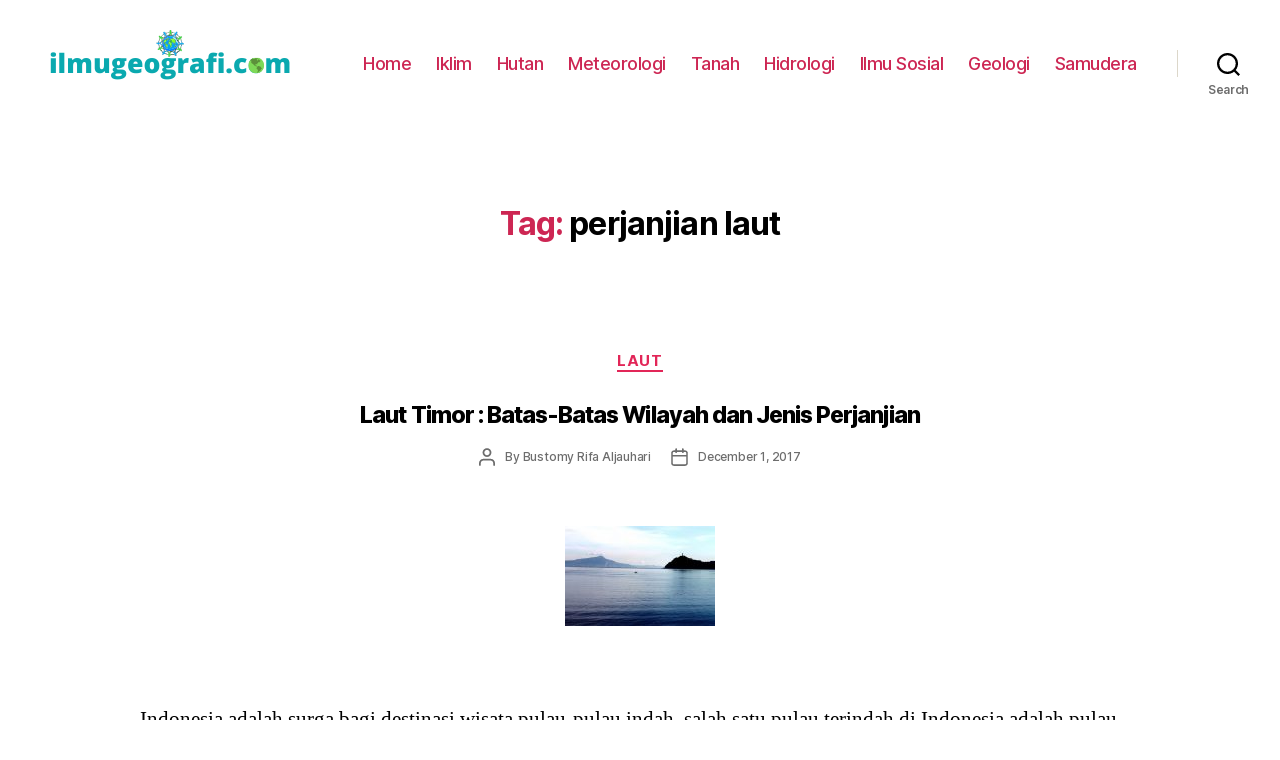

--- FILE ---
content_type: text/html; charset=UTF-8
request_url: https://ilmugeografi.com/tag/perjanjian-laut
body_size: 12303
content:
<!DOCTYPE html><html class="no-js" lang="id-ID"><head><meta charset="UTF-8"><meta name="viewport" content="width=device-width, initial-scale=1.0" ><link rel="profile" href="https://gmpg.org/xfn/11"><meta name='robots' content='index, follow, max-image-preview:large, max-snippet:-1, max-video-preview:-1' /><title>perjanjian laut Archives - IlmuGeografi.com</title><link rel="canonical" href="https://ilmugeografi.com/tag/perjanjian-laut" /><meta property="og:locale" content="id_ID" /><meta property="og:type" content="article" /><meta property="og:title" content="perjanjian laut Archives - IlmuGeografi.com" /><meta property="og:url" content="https://ilmugeografi.com/tag/perjanjian-laut" /><meta property="og:site_name" content="IlmuGeografi.com" /><meta name="twitter:card" content="summary" /> <script type="application/ld+json" class="yoast-schema-graph">{"@context":"https://schema.org","@graph":[{"@type":"WebSite","@id":"https://ilmugeografi.com/#website","url":"https://ilmugeografi.com/","name":"IlmuGeografi.com","description":"","potentialAction":[{"@type":"SearchAction","target":{"@type":"EntryPoint","urlTemplate":"https://ilmugeografi.com/?s={search_term_string}"},"query-input":"required name=search_term_string"}],"inLanguage":"id-ID"},{"@type":"CollectionPage","@id":"https://ilmugeografi.com/tag/perjanjian-laut#webpage","url":"https://ilmugeografi.com/tag/perjanjian-laut","name":"perjanjian laut Archives - IlmuGeografi.com","isPartOf":{"@id":"https://ilmugeografi.com/#website"},"breadcrumb":{"@id":"https://ilmugeografi.com/tag/perjanjian-laut#breadcrumb"},"inLanguage":"id-ID","potentialAction":[{"@type":"ReadAction","target":["https://ilmugeografi.com/tag/perjanjian-laut"]}]},{"@type":"BreadcrumbList","@id":"https://ilmugeografi.com/tag/perjanjian-laut#breadcrumb","itemListElement":[{"@type":"ListItem","position":1,"name":"Home","item":"https://ilmugeografi.com/"},{"@type":"ListItem","position":2,"name":"perjanjian laut"}]}]}</script> <link rel='dns-prefetch' href='//s.w.org' /><link rel="alternate" type="application/rss+xml" title="IlmuGeografi.com &raquo; Feed" href="https://ilmugeografi.com/feed" /><link rel="alternate" type="application/rss+xml" title="IlmuGeografi.com &raquo; Comments Feed" href="https://ilmugeografi.com/comments/feed" /><link rel="alternate" type="application/rss+xml" title="IlmuGeografi.com &raquo; perjanjian laut Tag Feed" href="https://ilmugeografi.com/tag/perjanjian-laut/feed" /><link rel='stylesheet' id='wp-block-library-css'  href='https://ilmugeografi.com/wp-includes/css/dist/block-library/style.min.css' media='all' /><style id='global-styles-inline-css'>body{--wp--preset--color--black: #000000;--wp--preset--color--cyan-bluish-gray: #abb8c3;--wp--preset--color--white: #ffffff;--wp--preset--color--pale-pink: #f78da7;--wp--preset--color--vivid-red: #cf2e2e;--wp--preset--color--luminous-vivid-orange: #ff6900;--wp--preset--color--luminous-vivid-amber: #fcb900;--wp--preset--color--light-green-cyan: #7bdcb5;--wp--preset--color--vivid-green-cyan: #00d084;--wp--preset--color--pale-cyan-blue: #8ed1fc;--wp--preset--color--vivid-cyan-blue: #0693e3;--wp--preset--color--vivid-purple: #9b51e0;--wp--preset--color--accent: #e22658;--wp--preset--color--primary: #000000;--wp--preset--color--secondary: #6d6d6d;--wp--preset--color--subtle-background: #dbdbdb;--wp--preset--color--background: #ffffff;--wp--preset--gradient--vivid-cyan-blue-to-vivid-purple: linear-gradient(135deg,rgba(6,147,227,1) 0%,rgb(155,81,224) 100%);--wp--preset--gradient--light-green-cyan-to-vivid-green-cyan: linear-gradient(135deg,rgb(122,220,180) 0%,rgb(0,208,130) 100%);--wp--preset--gradient--luminous-vivid-amber-to-luminous-vivid-orange: linear-gradient(135deg,rgba(252,185,0,1) 0%,rgba(255,105,0,1) 100%);--wp--preset--gradient--luminous-vivid-orange-to-vivid-red: linear-gradient(135deg,rgba(255,105,0,1) 0%,rgb(207,46,46) 100%);--wp--preset--gradient--very-light-gray-to-cyan-bluish-gray: linear-gradient(135deg,rgb(238,238,238) 0%,rgb(169,184,195) 100%);--wp--preset--gradient--cool-to-warm-spectrum: linear-gradient(135deg,rgb(74,234,220) 0%,rgb(151,120,209) 20%,rgb(207,42,186) 40%,rgb(238,44,130) 60%,rgb(251,105,98) 80%,rgb(254,248,76) 100%);--wp--preset--gradient--blush-light-purple: linear-gradient(135deg,rgb(255,206,236) 0%,rgb(152,150,240) 100%);--wp--preset--gradient--blush-bordeaux: linear-gradient(135deg,rgb(254,205,165) 0%,rgb(254,45,45) 50%,rgb(107,0,62) 100%);--wp--preset--gradient--luminous-dusk: linear-gradient(135deg,rgb(255,203,112) 0%,rgb(199,81,192) 50%,rgb(65,88,208) 100%);--wp--preset--gradient--pale-ocean: linear-gradient(135deg,rgb(255,245,203) 0%,rgb(182,227,212) 50%,rgb(51,167,181) 100%);--wp--preset--gradient--electric-grass: linear-gradient(135deg,rgb(202,248,128) 0%,rgb(113,206,126) 100%);--wp--preset--gradient--midnight: linear-gradient(135deg,rgb(2,3,129) 0%,rgb(40,116,252) 100%);--wp--preset--duotone--dark-grayscale: url('#wp-duotone-dark-grayscale');--wp--preset--duotone--grayscale: url('#wp-duotone-grayscale');--wp--preset--duotone--purple-yellow: url('#wp-duotone-purple-yellow');--wp--preset--duotone--blue-red: url('#wp-duotone-blue-red');--wp--preset--duotone--midnight: url('#wp-duotone-midnight');--wp--preset--duotone--magenta-yellow: url('#wp-duotone-magenta-yellow');--wp--preset--duotone--purple-green: url('#wp-duotone-purple-green');--wp--preset--duotone--blue-orange: url('#wp-duotone-blue-orange');--wp--preset--font-size--small: 18px;--wp--preset--font-size--medium: 20px;--wp--preset--font-size--large: 26.25px;--wp--preset--font-size--x-large: 42px;--wp--preset--font-size--normal: 21px;--wp--preset--font-size--larger: 32px;}.has-black-color{color: var(--wp--preset--color--black) !important;}.has-cyan-bluish-gray-color{color: var(--wp--preset--color--cyan-bluish-gray) !important;}.has-white-color{color: var(--wp--preset--color--white) !important;}.has-pale-pink-color{color: var(--wp--preset--color--pale-pink) !important;}.has-vivid-red-color{color: var(--wp--preset--color--vivid-red) !important;}.has-luminous-vivid-orange-color{color: var(--wp--preset--color--luminous-vivid-orange) !important;}.has-luminous-vivid-amber-color{color: var(--wp--preset--color--luminous-vivid-amber) !important;}.has-light-green-cyan-color{color: var(--wp--preset--color--light-green-cyan) !important;}.has-vivid-green-cyan-color{color: var(--wp--preset--color--vivid-green-cyan) !important;}.has-pale-cyan-blue-color{color: var(--wp--preset--color--pale-cyan-blue) !important;}.has-vivid-cyan-blue-color{color: var(--wp--preset--color--vivid-cyan-blue) !important;}.has-vivid-purple-color{color: var(--wp--preset--color--vivid-purple) !important;}.has-black-background-color{background-color: var(--wp--preset--color--black) !important;}.has-cyan-bluish-gray-background-color{background-color: var(--wp--preset--color--cyan-bluish-gray) !important;}.has-white-background-color{background-color: var(--wp--preset--color--white) !important;}.has-pale-pink-background-color{background-color: var(--wp--preset--color--pale-pink) !important;}.has-vivid-red-background-color{background-color: var(--wp--preset--color--vivid-red) !important;}.has-luminous-vivid-orange-background-color{background-color: var(--wp--preset--color--luminous-vivid-orange) !important;}.has-luminous-vivid-amber-background-color{background-color: var(--wp--preset--color--luminous-vivid-amber) !important;}.has-light-green-cyan-background-color{background-color: var(--wp--preset--color--light-green-cyan) !important;}.has-vivid-green-cyan-background-color{background-color: var(--wp--preset--color--vivid-green-cyan) !important;}.has-pale-cyan-blue-background-color{background-color: var(--wp--preset--color--pale-cyan-blue) !important;}.has-vivid-cyan-blue-background-color{background-color: var(--wp--preset--color--vivid-cyan-blue) !important;}.has-vivid-purple-background-color{background-color: var(--wp--preset--color--vivid-purple) !important;}.has-black-border-color{border-color: var(--wp--preset--color--black) !important;}.has-cyan-bluish-gray-border-color{border-color: var(--wp--preset--color--cyan-bluish-gray) !important;}.has-white-border-color{border-color: var(--wp--preset--color--white) !important;}.has-pale-pink-border-color{border-color: var(--wp--preset--color--pale-pink) !important;}.has-vivid-red-border-color{border-color: var(--wp--preset--color--vivid-red) !important;}.has-luminous-vivid-orange-border-color{border-color: var(--wp--preset--color--luminous-vivid-orange) !important;}.has-luminous-vivid-amber-border-color{border-color: var(--wp--preset--color--luminous-vivid-amber) !important;}.has-light-green-cyan-border-color{border-color: var(--wp--preset--color--light-green-cyan) !important;}.has-vivid-green-cyan-border-color{border-color: var(--wp--preset--color--vivid-green-cyan) !important;}.has-pale-cyan-blue-border-color{border-color: var(--wp--preset--color--pale-cyan-blue) !important;}.has-vivid-cyan-blue-border-color{border-color: var(--wp--preset--color--vivid-cyan-blue) !important;}.has-vivid-purple-border-color{border-color: var(--wp--preset--color--vivid-purple) !important;}.has-vivid-cyan-blue-to-vivid-purple-gradient-background{background: var(--wp--preset--gradient--vivid-cyan-blue-to-vivid-purple) !important;}.has-light-green-cyan-to-vivid-green-cyan-gradient-background{background: var(--wp--preset--gradient--light-green-cyan-to-vivid-green-cyan) !important;}.has-luminous-vivid-amber-to-luminous-vivid-orange-gradient-background{background: var(--wp--preset--gradient--luminous-vivid-amber-to-luminous-vivid-orange) !important;}.has-luminous-vivid-orange-to-vivid-red-gradient-background{background: var(--wp--preset--gradient--luminous-vivid-orange-to-vivid-red) !important;}.has-very-light-gray-to-cyan-bluish-gray-gradient-background{background: var(--wp--preset--gradient--very-light-gray-to-cyan-bluish-gray) !important;}.has-cool-to-warm-spectrum-gradient-background{background: var(--wp--preset--gradient--cool-to-warm-spectrum) !important;}.has-blush-light-purple-gradient-background{background: var(--wp--preset--gradient--blush-light-purple) !important;}.has-blush-bordeaux-gradient-background{background: var(--wp--preset--gradient--blush-bordeaux) !important;}.has-luminous-dusk-gradient-background{background: var(--wp--preset--gradient--luminous-dusk) !important;}.has-pale-ocean-gradient-background{background: var(--wp--preset--gradient--pale-ocean) !important;}.has-electric-grass-gradient-background{background: var(--wp--preset--gradient--electric-grass) !important;}.has-midnight-gradient-background{background: var(--wp--preset--gradient--midnight) !important;}.has-small-font-size{font-size: var(--wp--preset--font-size--small) !important;}.has-medium-font-size{font-size: var(--wp--preset--font-size--medium) !important;}.has-large-font-size{font-size: var(--wp--preset--font-size--large) !important;}.has-x-large-font-size{font-size: var(--wp--preset--font-size--x-large) !important;}</style><link rel='stylesheet' id='twentytwenty-style-css'  href='https://ilmugeografi.com/wp-content/themes/twentytwenty/style.css' media='all' /><style id='twentytwenty-style-inline-css'>.color-accent,.color-accent-hover:hover,.color-accent-hover:focus,:root .has-accent-color,.has-drop-cap:not(:focus):first-letter,.wp-block-button.is-style-outline,a { color: #e22658; }blockquote,.border-color-accent,.border-color-accent-hover:hover,.border-color-accent-hover:focus { border-color: #e22658; }button,.button,.faux-button,.wp-block-button__link,.wp-block-file .wp-block-file__button,input[type="button"],input[type="reset"],input[type="submit"],.bg-accent,.bg-accent-hover:hover,.bg-accent-hover:focus,:root .has-accent-background-color,.comment-reply-link { background-color: #e22658; }.fill-children-accent,.fill-children-accent * { fill: #e22658; }:root .has-background-color,button,.button,.faux-button,.wp-block-button__link,.wp-block-file__button,input[type="button"],input[type="reset"],input[type="submit"],.wp-block-button,.comment-reply-link,.has-background.has-primary-background-color:not(.has-text-color),.has-background.has-primary-background-color *:not(.has-text-color),.has-background.has-accent-background-color:not(.has-text-color),.has-background.has-accent-background-color *:not(.has-text-color) { color: #ffffff; }:root .has-background-background-color { background-color: #ffffff; }body,.entry-title a,:root .has-primary-color { color: #000000; }:root .has-primary-background-color { background-color: #000000; }cite,figcaption,.wp-caption-text,.post-meta,.entry-content .wp-block-archives li,.entry-content .wp-block-categories li,.entry-content .wp-block-latest-posts li,.wp-block-latest-comments__comment-date,.wp-block-latest-posts__post-date,.wp-block-embed figcaption,.wp-block-image figcaption,.wp-block-pullquote cite,.comment-metadata,.comment-respond .comment-notes,.comment-respond .logged-in-as,.pagination .dots,.entry-content hr:not(.has-background),hr.styled-separator,:root .has-secondary-color { color: #6d6d6d; }:root .has-secondary-background-color { background-color: #6d6d6d; }pre,fieldset,input,textarea,table,table *,hr { border-color: #dbdbdb; }caption,code,code,kbd,samp,.wp-block-table.is-style-stripes tbody tr:nth-child(odd),:root .has-subtle-background-background-color { background-color: #dbdbdb; }.wp-block-table.is-style-stripes { border-bottom-color: #dbdbdb; }.wp-block-latest-posts.is-grid li { border-top-color: #dbdbdb; }:root .has-subtle-background-color { color: #dbdbdb; }body:not(.overlay-header) .primary-menu > li > a,body:not(.overlay-header) .primary-menu > li > .icon,.modal-menu a,.footer-menu a, .footer-widgets a,#site-footer .wp-block-button.is-style-outline,.wp-block-pullquote:before,.singular:not(.overlay-header) .entry-header a,.archive-header a,.header-footer-group .color-accent,.header-footer-group .color-accent-hover:hover { color: #cd2653; }.social-icons a,#site-footer button:not(.toggle),#site-footer .button,#site-footer .faux-button,#site-footer .wp-block-button__link,#site-footer .wp-block-file__button,#site-footer input[type="button"],#site-footer input[type="reset"],#site-footer input[type="submit"] { background-color: #cd2653; }.header-footer-group,body:not(.overlay-header) #site-header .toggle,.menu-modal .toggle { color: #000000; }body:not(.overlay-header) .primary-menu ul { background-color: #000000; }body:not(.overlay-header) .primary-menu > li > ul:after { border-bottom-color: #000000; }body:not(.overlay-header) .primary-menu ul ul:after { border-left-color: #000000; }.site-description,body:not(.overlay-header) .toggle-inner .toggle-text,.widget .post-date,.widget .rss-date,.widget_archive li,.widget_categories li,.widget cite,.widget_pages li,.widget_meta li,.widget_nav_menu li,.powered-by-wordpress,.to-the-top,.singular .entry-header .post-meta,.singular:not(.overlay-header) .entry-header .post-meta a { color: #6d6d6d; }.header-footer-group pre,.header-footer-group fieldset,.header-footer-group input,.header-footer-group textarea,.header-footer-group table,.header-footer-group table *,.footer-nav-widgets-wrapper,#site-footer,.menu-modal nav *,.footer-widgets-outer-wrapper,.footer-top { border-color: #dcd7ca; }.header-footer-group table caption,body:not(.overlay-header) .header-inner .toggle-wrapper::before { background-color: #dcd7ca; }</style><link rel='stylesheet' id='twentytwenty-print-style-css'  href='https://ilmugeografi.com/wp-content/themes/twentytwenty/print.css' media='print' /> <script src='https://ilmugeografi.com/wp-content/themes/twentytwenty/assets/js/index.js' id='twentytwenty-js-js' async></script> <link rel="https://api.w.org/" href="https://ilmugeografi.com/wp-json/" /><link rel="alternate" type="application/json" href="https://ilmugeografi.com/wp-json/wp/v2/tags/1414" /><link rel="EditURI" type="application/rsd+xml" title="RSD" href="https://ilmugeografi.com/xmlrpc.php?rsd" /><link rel="wlwmanifest" type="application/wlwmanifest+xml" href="https://ilmugeografi.com/wp-includes/wlwmanifest.xml" /><meta name="generator" content="WordPress 5.9.3" /> <script>document.documentElement.className = document.documentElement.className.replace( 'no-js', 'js' );</script> <style id="custom-background-css">body.custom-background { background-color: #ffffff; }</style><link rel="icon" href="https://ilmugeografi.com/wp-content/uploads/2020/01/cropped-geografi-32x32.png" sizes="32x32" /><link rel="icon" href="https://ilmugeografi.com/wp-content/uploads/2020/01/cropped-geografi-192x192.png" sizes="192x192" /><link rel="apple-touch-icon" href="https://ilmugeografi.com/wp-content/uploads/2020/01/cropped-geografi-180x180.png" /><meta name="msapplication-TileImage" content="https://ilmugeografi.com/wp-content/uploads/2020/01/cropped-geografi-270x270.png" /><style id="wp-custom-css">.entry-content > *:not(.alignwide):not(.alignfull):not(.alignleft):not(.alignright):not(.is-style-wide) {
	max-width: 100rem;
	width: calc(100% - 4rem);
}

h1,
	.heading-size-1 {
		font-size: 2.5rem;
	}
h2,
	.heading-size-2 {
		font-size: 2.3rem;
	}

	h3,
	.heading-size-3 {
		font-size: 2.1rem;
	}

	h4,
	.heading-size-4 {
		font-size: 1.9rem;
	}

	h2.entry-title {
		font-size: 2.3rem;
	}
h3.entry-title {
		font-size: 2.1rem;
	}
h4.entry-title {
		font-size: 2.3rem;
	}
.singular .entry-header {
	background-color: #fff;
	padding: 1rem 0;
}
#breadcrumbs {
    font-size: 11px;
    padding-bottom: 15px;
}
.entry-content p{line-height:1.35}.entry-content h1,.entry-content h2,.entry-content h3,.entry-content h4,.entry-content h5,.entry-content h6{margin:2.5rem auto 2rem}

.entry-content h3,h4 {
	padding-left:1.2em;
}
.entry-content ul {
	padding-left:1.4em;
}
.entry-content ol {
	padding-left:1.4em;
}
#idnmedis_ref {
  width: 100%;
  padding: 0 10px 0 10px;
  margin-top: 2px;
	font-size: 13px;
}
#rcorners2 {
  border-radius: 15px;
  border: 2px solid lightgreen;
  padding: 3px 2px 5px 2px; 
  width: 15px;
  height: 150px;  
  font-family:monospace;
  font-size:0.8em;
	margin-top:30px;
}
#rcorners2 a {
  text-decoration:none;
  color:green;
}
#rcorners2 a:hover {
  text-decoration:none;
  color:blue;
}
.footer-widgetsfacts {
		width: 90%;
		text-align: center;
		margin:auto;
	font-size:11px;
}
.footer-top-hidden #site-footer {
		margin-top: 1rem;
}
#site-footer {
		font-size: 1.4rem;
		padding: 3rem 0;
}
.tooltip {
  position: relative;
  display: inline-block;
  border-bottom: 1px black;
}

.tooltip .tooltiptext {
  visibility: hidden;
  width: 120px;
  background-color: #555;
  color: #fff;
  text-align: center;
  font-size: 9px;
  border-radius: 6px;
  padding: 5px 0;
  position: absolute;
  z-index: 1;
  bottom: 125%;
  left: 50%;
  margin-left: -60px;
  opacity: 0;
  transition: opacity 0.3s;
}

.tooltip .tooltiptext::after {
  content: "";
  position: absolute;
  top: 100%;
  left: 50%;
  margin-left: -5px;
  border-width: 5px;
  border-style: solid;
  border-color: #555 transparent transparent transparent;
}

.tooltip:hover .tooltiptext {
  visibility: visible;
	width:100%;
  opacity: 1;
}

/* POST META */
.post-meta-single-top .post-meta {
	justify-content: center;
}


.tagcloud {
	display: flex;
	flex-wrap: wrap;
	align-items: center;
}

.tagcloud a {
	display: inline-block;
	margin: 0.125rem;
	padding: 0.4375rem;
	background: #fff;
	transition: all 0.1s ease-in-out;
}

.tagcloud a:hover,
.tagcloud a:focus {
	background: blue;
	color: white;
	transform: scale(1.1);
}

.post-meta-wrapper {
	margin-top: 2rem;
	margin-right: auto;
	margin-left: auto;
	max-width: 58rem;
	width: 100%;
}


.post-meta {
	color: #6d6d6d;
	display: flex;
	flex-wrap: wrap;
	font-size: 1rem;
	font-weight: 500;
	list-style: none;
	margin: -1rem 0 0 -2rem;
}

.post-meta li {
	flex-shrink: 0;
	letter-spacing: -0.016875em;
	margin: 1rem 0 0 2rem;
	font-size: 1.2rem;
	max-width: calc(100% - 2rem);
}
.post-meta li.post-date {
	flex-shrink: 0;
	letter-spacing: -0.016875em;
	margin: 1rem 0 0 2rem;
	font-size: 1.2rem;
	max-width: calc(100% - 2rem);
}

.post-meta li.post-mr {
	color: #6e6e6e;
	flex-shrink: 0;
	letter-spacing: -0.016875em;
	margin: 1rem 0 0 2rem;
	font-size: 1.2rem;
	max-width: calc(100% - 2rem);
}
.post-meta a {
	color: inherit;
	text-decoration: none;
}

.post-meta a:focus,
.post-meta a:hover {
	text-decoration: underline;
}


.post-meta .meta-wrapper {
	align-items: center;
	display: flex;
	flex-wrap: nowrap;
}
.post-meta .meta-icon {
	flex-shrink: 0;
	margin-right: 1rem;
}

.post-meta .post-author .meta-icon svg {
	width: 1.6rem;
	height: 1.8rem;
}

.post-meta .post-categories .meta-icon svg {
	width: 1.8rem;
	height: 1.7rem;
}

.post-meta .post-comment-link .meta-icon svg {
	width: 1.6rem;
	height: 1.rem;
}

.post-meta .post-date .meta-icon svg {
	width: 1.7rem;
	height: 1.8rem;
}

.post-meta .post-edit .meta-icon svg {
	width: 1.8rem;
	height: 1.8rem;
}

.post-meta .post-sticky .meta-icon svg {
	width: 1.5rem;
	height: 1.8rem;
}

.post-meta .post-tags .meta-icon svg {
	width: 1.8rem;
	height: 1.8rem;
}

.post-meta svg * {
	fill: currentColor;
}
p.comment-policy {
    border: 1px solid #ffd499;
    background-color: #fff4e5;
    border-radius: 5px;
    padding: 10px;
    margin: 10px 0px 10px 0px;
    font-size: small;
    font-style: italic;
}
.comments-wrapper {
		margin-top: 1rem;
		margin-bottom: 1rem;
	}
.comments div{
		margin-top: 0.5rem;
		margin-bottom: 0.6rem;
	}

	.comment-reply-title {
		margin-bottom: 0.6rem;
	}
.comment-reply-title {
		font-size: 1.6rem;
		line-height: 2;
		margin-bottom: 1rem;
	}
.comment-author {
	font-size: 1.3rem;
	font-weight: 500;
	letter-spacing: -0.027777778em;
}

.comment-author a {
	text-decoration: underline;
}

.comment-author a:hover,
.comment-author a:focus {
	text-decoration: none;
}
.comment-meta {

		margin-top: 0.5rem;
		margin-bottom: 0.6rem;
}
.comment-meta .avatar {
	height: 4rem;
	position: absolute;
	left: 0;
	top: 0;
	width: 4rem;
}

.comment-author .url {
	text-decoration: underline;
}

.comment-metadata {
	color: #6d6d6d;
	font-size: 1.1rem;
	font-weight: 400;
	margin-top: 0.6rem;
	margin-bottom: 0.6rem;
}

.comment-metadata a {
	text-decoration: none;
}

.comment-metadata a:focus,
.comment-metadata a:hover {
	text-decoration: underline;
}
.comment-content.entry-content p {
	font-size:1.5rem;
	margin-top:0.6rem;
	margin-bottom:0.6rem;
}

.comments .comment,
.comments .pingback,
.comments .trackback,
.comments .review {
	padding-top: 0.5rem;
	padding-bottom: 0.5rem;
}
.comment-respond p.logged-in-as {
		font-size: 1.4rem;
		letter-spacing: -0.025em;
		margin: 1.5rem 0 1.4rem 0;
	}

#search-form-2 {
    background:#fff;
	border-radius: 24px;
	 outline: 0px dotted #fff;
}#search-form-1 {
    background:#dddddd;
	border-radius: 24px;
  white-space: nowrap;
	 outline: 0px dotted #fff;
	height:80px;
}

input[type=submit] {
    padding:5px 10px; 
    border:0 none;
    cursor:pointer;
    -webkit-border-radius: 5px;
    border-radius: 24px; 
}

* {
  box-sizing: border-box;
}

/* Create four equal columns that floats next to each other */
.columnidn {
  float: left;
  width: 25%;
  padding: 5px;
 border-radius: 15px; 
	
}

@media (max-width:580px) {

  .columnidn {
    width: 100%;
  }
}

/* Clear floats after the columns */
.rowidn:after {
  content: "";
  display: table;
  clear: both;
}

.tablehome {
  width: 100%; 
	border-collapse:collapse;
  border: 1px solid white;
}

th, td {
  text-align: left;
  padding: 8px;
  border: 1px solid white;
}

tr:nth-child(even){background-color: #f2f2f2}

.entry-content pre {
color: #000000;
background-color: #eeee;
 border-radius: 15px;
border: none;
white-space: pre-wrap;       /* css-3 */
 white-space: -moz-pre-wrap;  /* Mozilla, since 1999 */
 white-space: -pre-wrap;      /* Opera 4-6 */
 white-space: -o-pre-wrap;    /* Opera 7 */
 word-wrap: break-word;       /* Internet Explorer 5.5+ */
}

.fa {
  padding: 3px 7px;
  font-size: 16px;
  width: 600px;
  height:100px;
  text-align: center;
  text-decoration: none;
  margin: 5px 2px;
  border-radius:10px;
}

.fa:hover {
    opacity: 0.7;
  	color: white;
}

.fa-facebook {
  background: #3B5998;
  color: white;
}
.fa-wa{
  background: #25d366;
  color: white;
}

.fa-twitter {
  background: #55ACEE;
  color: white;
}

.fa-linkedin {
  background: #007bb5;
  color: white;
}
.wp-block-preformattedreviewer p{
	color:#260040;
	margin-bottom:5px;
}
pre{padding:1rem;}

.wp-block-table.is-style-stripes tbody tr:nth-child(odd){background:#dcd7ca}figure.wp-block-table.is-style-stripes{border-bottom:none}.wp-block-table.is-style-stripes table{
    display: block;
    overflow-x: visible;
	border: none;
}</style><style>.ai-viewports                 {--ai: 1;}
.ai-viewport-3                { display: none !important;}
.ai-viewport-2                { display: none !important;}
.ai-viewport-1                { display: inherit !important;}
.ai-viewport-0                { display: none !important;}
@media (min-width: 768px) and (max-width: 979px) {
.ai-viewport-1                { display: none !important;}
.ai-viewport-2                { display: inherit !important;}
}
@media (max-width: 767px) {
.ai-viewport-1                { display: none !important;}
.ai-viewport-3                { display: inherit !important;}
}</style></head><body class="archive tag tag-perjanjian-laut tag-1414 custom-background wp-custom-logo wp-embed-responsive enable-search-modal has-no-pagination showing-comments show-avatars footer-top-visible reduced-spacing"><a class="skip-link screen-reader-text" href="#site-content">Skip to the content</a><svg xmlns="http://www.w3.org/2000/svg" viewBox="0 0 0 0" width="0" height="0" focusable="false" role="none" style="visibility: hidden; position: absolute; left: -9999px; overflow: hidden;" ><defs><filter id="wp-duotone-dark-grayscale"><feColorMatrix color-interpolation-filters="sRGB" type="matrix" values=" .299 .587 .114 0 0 .299 .587 .114 0 0 .299 .587 .114 0 0 .299 .587 .114 0 0 " /><feComponentTransfer color-interpolation-filters="sRGB" ><feFuncR type="table" tableValues="0 0.49803921568627" /><feFuncG type="table" tableValues="0 0.49803921568627" /><feFuncB type="table" tableValues="0 0.49803921568627" /><feFuncA type="table" tableValues="1 1" /></feComponentTransfer><feComposite in2="SourceGraphic" operator="in" /></filter></defs></svg><svg xmlns="http://www.w3.org/2000/svg" viewBox="0 0 0 0" width="0" height="0" focusable="false" role="none" style="visibility: hidden; position: absolute; left: -9999px; overflow: hidden;" ><defs><filter id="wp-duotone-grayscale"><feColorMatrix color-interpolation-filters="sRGB" type="matrix" values=" .299 .587 .114 0 0 .299 .587 .114 0 0 .299 .587 .114 0 0 .299 .587 .114 0 0 " /><feComponentTransfer color-interpolation-filters="sRGB" ><feFuncR type="table" tableValues="0 1" /><feFuncG type="table" tableValues="0 1" /><feFuncB type="table" tableValues="0 1" /><feFuncA type="table" tableValues="1 1" /></feComponentTransfer><feComposite in2="SourceGraphic" operator="in" /></filter></defs></svg><svg xmlns="http://www.w3.org/2000/svg" viewBox="0 0 0 0" width="0" height="0" focusable="false" role="none" style="visibility: hidden; position: absolute; left: -9999px; overflow: hidden;" ><defs><filter id="wp-duotone-purple-yellow"><feColorMatrix color-interpolation-filters="sRGB" type="matrix" values=" .299 .587 .114 0 0 .299 .587 .114 0 0 .299 .587 .114 0 0 .299 .587 .114 0 0 " /><feComponentTransfer color-interpolation-filters="sRGB" ><feFuncR type="table" tableValues="0.54901960784314 0.98823529411765" /><feFuncG type="table" tableValues="0 1" /><feFuncB type="table" tableValues="0.71764705882353 0.25490196078431" /><feFuncA type="table" tableValues="1 1" /></feComponentTransfer><feComposite in2="SourceGraphic" operator="in" /></filter></defs></svg><svg xmlns="http://www.w3.org/2000/svg" viewBox="0 0 0 0" width="0" height="0" focusable="false" role="none" style="visibility: hidden; position: absolute; left: -9999px; overflow: hidden;" ><defs><filter id="wp-duotone-blue-red"><feColorMatrix color-interpolation-filters="sRGB" type="matrix" values=" .299 .587 .114 0 0 .299 .587 .114 0 0 .299 .587 .114 0 0 .299 .587 .114 0 0 " /><feComponentTransfer color-interpolation-filters="sRGB" ><feFuncR type="table" tableValues="0 1" /><feFuncG type="table" tableValues="0 0.27843137254902" /><feFuncB type="table" tableValues="0.5921568627451 0.27843137254902" /><feFuncA type="table" tableValues="1 1" /></feComponentTransfer><feComposite in2="SourceGraphic" operator="in" /></filter></defs></svg><svg xmlns="http://www.w3.org/2000/svg" viewBox="0 0 0 0" width="0" height="0" focusable="false" role="none" style="visibility: hidden; position: absolute; left: -9999px; overflow: hidden;" ><defs><filter id="wp-duotone-midnight"><feColorMatrix color-interpolation-filters="sRGB" type="matrix" values=" .299 .587 .114 0 0 .299 .587 .114 0 0 .299 .587 .114 0 0 .299 .587 .114 0 0 " /><feComponentTransfer color-interpolation-filters="sRGB" ><feFuncR type="table" tableValues="0 0" /><feFuncG type="table" tableValues="0 0.64705882352941" /><feFuncB type="table" tableValues="0 1" /><feFuncA type="table" tableValues="1 1" /></feComponentTransfer><feComposite in2="SourceGraphic" operator="in" /></filter></defs></svg><svg xmlns="http://www.w3.org/2000/svg" viewBox="0 0 0 0" width="0" height="0" focusable="false" role="none" style="visibility: hidden; position: absolute; left: -9999px; overflow: hidden;" ><defs><filter id="wp-duotone-magenta-yellow"><feColorMatrix color-interpolation-filters="sRGB" type="matrix" values=" .299 .587 .114 0 0 .299 .587 .114 0 0 .299 .587 .114 0 0 .299 .587 .114 0 0 " /><feComponentTransfer color-interpolation-filters="sRGB" ><feFuncR type="table" tableValues="0.78039215686275 1" /><feFuncG type="table" tableValues="0 0.94901960784314" /><feFuncB type="table" tableValues="0.35294117647059 0.47058823529412" /><feFuncA type="table" tableValues="1 1" /></feComponentTransfer><feComposite in2="SourceGraphic" operator="in" /></filter></defs></svg><svg xmlns="http://www.w3.org/2000/svg" viewBox="0 0 0 0" width="0" height="0" focusable="false" role="none" style="visibility: hidden; position: absolute; left: -9999px; overflow: hidden;" ><defs><filter id="wp-duotone-purple-green"><feColorMatrix color-interpolation-filters="sRGB" type="matrix" values=" .299 .587 .114 0 0 .299 .587 .114 0 0 .299 .587 .114 0 0 .299 .587 .114 0 0 " /><feComponentTransfer color-interpolation-filters="sRGB" ><feFuncR type="table" tableValues="0.65098039215686 0.40392156862745" /><feFuncG type="table" tableValues="0 1" /><feFuncB type="table" tableValues="0.44705882352941 0.4" /><feFuncA type="table" tableValues="1 1" /></feComponentTransfer><feComposite in2="SourceGraphic" operator="in" /></filter></defs></svg><svg xmlns="http://www.w3.org/2000/svg" viewBox="0 0 0 0" width="0" height="0" focusable="false" role="none" style="visibility: hidden; position: absolute; left: -9999px; overflow: hidden;" ><defs><filter id="wp-duotone-blue-orange"><feColorMatrix color-interpolation-filters="sRGB" type="matrix" values=" .299 .587 .114 0 0 .299 .587 .114 0 0 .299 .587 .114 0 0 .299 .587 .114 0 0 " /><feComponentTransfer color-interpolation-filters="sRGB" ><feFuncR type="table" tableValues="0.098039215686275 1" /><feFuncG type="table" tableValues="0 0.66274509803922" /><feFuncB type="table" tableValues="0.84705882352941 0.41960784313725" /><feFuncA type="table" tableValues="1 1" /></feComponentTransfer><feComposite in2="SourceGraphic" operator="in" /></filter></defs></svg><header id="site-header" class="header-footer-group" role="banner"><div class="header-inner section-inner"><div class="header-titles-wrapper">
<button class="toggle search-toggle mobile-search-toggle" data-toggle-target=".search-modal" data-toggle-body-class="showing-search-modal" data-set-focus=".search-modal .search-field" aria-expanded="false">
<span class="toggle-inner">
<span class="toggle-icon">
<svg class="svg-icon" aria-hidden="true" role="img" focusable="false" xmlns="http://www.w3.org/2000/svg" width="23" height="23" viewBox="0 0 23 23"><path d="M38.710696,48.0601792 L43,52.3494831 L41.3494831,54 L37.0601792,49.710696 C35.2632422,51.1481185 32.9839107,52.0076499 30.5038249,52.0076499 C24.7027226,52.0076499 20,47.3049272 20,41.5038249 C20,35.7027226 24.7027226,31 30.5038249,31 C36.3049272,31 41.0076499,35.7027226 41.0076499,41.5038249 C41.0076499,43.9839107 40.1481185,46.2632422 38.710696,48.0601792 Z M36.3875844,47.1716785 C37.8030221,45.7026647 38.6734666,43.7048964 38.6734666,41.5038249 C38.6734666,36.9918565 35.0157934,33.3341833 30.5038249,33.3341833 C25.9918565,33.3341833 22.3341833,36.9918565 22.3341833,41.5038249 C22.3341833,46.0157934 25.9918565,49.6734666 30.5038249,49.6734666 C32.7048964,49.6734666 34.7026647,48.8030221 36.1716785,47.3875844 C36.2023931,47.347638 36.2360451,47.3092237 36.2726343,47.2726343 C36.3092237,47.2360451 36.347638,47.2023931 36.3875844,47.1716785 Z" transform="translate(-20 -31)" /></svg>								</span>
<span class="toggle-text">Search</span>
</span>
</button><div class="header-titles"><div class="site-logo faux-heading"><a href="https://ilmugeografi.com/" class="custom-logo-link" rel="home"><img width="260" height="70" src="https://ilmugeografi.com/wp-content/uploads/2020/01/ilmugeografi.com-min.png" class="custom-logo" alt="ilmu geografi" /></a><span class="screen-reader-text">IlmuGeografi.com</span></div></div><button class="toggle nav-toggle mobile-nav-toggle" data-toggle-target=".menu-modal"  data-toggle-body-class="showing-menu-modal" aria-expanded="false" data-set-focus=".close-nav-toggle">
<span class="toggle-inner">
<span class="toggle-icon">
<svg class="svg-icon" aria-hidden="true" role="img" focusable="false" xmlns="http://www.w3.org/2000/svg" width="26" height="7" viewBox="0 0 26 7"><path fill-rule="evenodd" d="M332.5,45 C330.567003,45 329,43.4329966 329,41.5 C329,39.5670034 330.567003,38 332.5,38 C334.432997,38 336,39.5670034 336,41.5 C336,43.4329966 334.432997,45 332.5,45 Z M342,45 C340.067003,45 338.5,43.4329966 338.5,41.5 C338.5,39.5670034 340.067003,38 342,38 C343.932997,38 345.5,39.5670034 345.5,41.5 C345.5,43.4329966 343.932997,45 342,45 Z M351.5,45 C349.567003,45 348,43.4329966 348,41.5 C348,39.5670034 349.567003,38 351.5,38 C353.432997,38 355,39.5670034 355,41.5 C355,43.4329966 353.432997,45 351.5,45 Z" transform="translate(-329 -38)" /></svg>							</span>
<span class="toggle-text">Menu</span>
</span>
</button></div><div class="header-navigation-wrapper"><nav class="primary-menu-wrapper" aria-label="Horizontal" role="navigation"><ul class="primary-menu reset-list-style"><li id="menu-item-587" class="menu-item menu-item-type-custom menu-item-object-custom menu-item-home menu-item-587"><a href="https://ilmugeografi.com/">Home</a></li><li id="menu-item-588" class="menu-item menu-item-type-taxonomy menu-item-object-category menu-item-588"><a href="https://ilmugeografi.com/ilmu-bumi/iklim">Iklim</a></li><li id="menu-item-589" class="menu-item menu-item-type-taxonomy menu-item-object-category menu-item-589"><a href="https://ilmugeografi.com/ilmu-bumi/hutan">Hutan</a></li><li id="menu-item-590" class="menu-item menu-item-type-taxonomy menu-item-object-category menu-item-590"><a href="https://ilmugeografi.com/ilmu-bumi/meteorologi">Meteorologi</a></li><li id="menu-item-591" class="menu-item menu-item-type-taxonomy menu-item-object-category menu-item-591"><a href="https://ilmugeografi.com/ilmu-bumi/tanah">Tanah</a></li><li id="menu-item-592" class="menu-item menu-item-type-taxonomy menu-item-object-category menu-item-592"><a href="https://ilmugeografi.com/ilmu-bumi/hidrologi">Hidrologi</a></li><li id="menu-item-593" class="menu-item menu-item-type-taxonomy menu-item-object-category menu-item-593"><a href="https://ilmugeografi.com/ilmu-sosial">Ilmu Sosial</a></li><li id="menu-item-594" class="menu-item menu-item-type-taxonomy menu-item-object-category menu-item-594"><a href="https://ilmugeografi.com/geologi">Geologi</a></li><li id="menu-item-595" class="menu-item menu-item-type-taxonomy menu-item-object-category menu-item-595"><a href="https://ilmugeografi.com/ilmu-bumi/samudera">Samudera</a></li></ul></nav><div class="header-toggles hide-no-js"><div class="toggle-wrapper search-toggle-wrapper"><button class="toggle search-toggle desktop-search-toggle" data-toggle-target=".search-modal" data-toggle-body-class="showing-search-modal" data-set-focus=".search-modal .search-field" aria-expanded="false">
<span class="toggle-inner">
<svg class="svg-icon" aria-hidden="true" role="img" focusable="false" xmlns="http://www.w3.org/2000/svg" width="23" height="23" viewBox="0 0 23 23"><path d="M38.710696,48.0601792 L43,52.3494831 L41.3494831,54 L37.0601792,49.710696 C35.2632422,51.1481185 32.9839107,52.0076499 30.5038249,52.0076499 C24.7027226,52.0076499 20,47.3049272 20,41.5038249 C20,35.7027226 24.7027226,31 30.5038249,31 C36.3049272,31 41.0076499,35.7027226 41.0076499,41.5038249 C41.0076499,43.9839107 40.1481185,46.2632422 38.710696,48.0601792 Z M36.3875844,47.1716785 C37.8030221,45.7026647 38.6734666,43.7048964 38.6734666,41.5038249 C38.6734666,36.9918565 35.0157934,33.3341833 30.5038249,33.3341833 C25.9918565,33.3341833 22.3341833,36.9918565 22.3341833,41.5038249 C22.3341833,46.0157934 25.9918565,49.6734666 30.5038249,49.6734666 C32.7048964,49.6734666 34.7026647,48.8030221 36.1716785,47.3875844 C36.2023931,47.347638 36.2360451,47.3092237 36.2726343,47.2726343 C36.3092237,47.2360451 36.347638,47.2023931 36.3875844,47.1716785 Z" transform="translate(-20 -31)" /></svg>										<span class="toggle-text">Search</span>
</span>
</button></div></div></div></div><div class="search-modal cover-modal header-footer-group" data-modal-target-string=".search-modal"><div class="search-modal-inner modal-inner"><div class="section-inner"><form role="search" aria-label="Search for:" method="get" class="search-form" action="https://ilmugeografi.com/">
<label for="search-form-1">
<span class="screen-reader-text">Search for:</span>
<input type="search" id="search-form-1" class="search-field" placeholder="Search &hellip;" value="" name="s" />
</label>
<input type="submit" class="search-submit" value="Search" /></form><button class="toggle search-untoggle close-search-toggle fill-children-current-color" data-toggle-target=".search-modal" data-toggle-body-class="showing-search-modal" data-set-focus=".search-modal .search-field">
<span class="screen-reader-text">Close search</span>
<svg class="svg-icon" aria-hidden="true" role="img" focusable="false" xmlns="http://www.w3.org/2000/svg" width="16" height="16" viewBox="0 0 16 16"><polygon fill="" fill-rule="evenodd" points="6.852 7.649 .399 1.195 1.445 .149 7.899 6.602 14.352 .149 15.399 1.195 8.945 7.649 15.399 14.102 14.352 15.149 7.899 8.695 1.445 15.149 .399 14.102" /></svg>			</button></div></div></div></header><div class="menu-modal cover-modal header-footer-group" data-modal-target-string=".menu-modal"><div class="menu-modal-inner modal-inner"><div class="menu-wrapper section-inner"><div class="menu-top"><button class="toggle close-nav-toggle fill-children-current-color" data-toggle-target=".menu-modal" data-toggle-body-class="showing-menu-modal" aria-expanded="false" data-set-focus=".menu-modal">
<span class="toggle-text">Close Menu</span>
<svg class="svg-icon" aria-hidden="true" role="img" focusable="false" xmlns="http://www.w3.org/2000/svg" width="16" height="16" viewBox="0 0 16 16"><polygon fill="" fill-rule="evenodd" points="6.852 7.649 .399 1.195 1.445 .149 7.899 6.602 14.352 .149 15.399 1.195 8.945 7.649 15.399 14.102 14.352 15.149 7.899 8.695 1.445 15.149 .399 14.102" /></svg>				</button><nav class="mobile-menu" aria-label="Mobile" role="navigation"><ul class="modal-menu reset-list-style"><li class="menu-item menu-item-type-custom menu-item-object-custom menu-item-home menu-item-587"><div class="ancestor-wrapper"><a href="https://ilmugeografi.com/">Home</a></div></li><li class="menu-item menu-item-type-taxonomy menu-item-object-category menu-item-588"><div class="ancestor-wrapper"><a href="https://ilmugeografi.com/ilmu-bumi/iklim">Iklim</a></div></li><li class="menu-item menu-item-type-taxonomy menu-item-object-category menu-item-589"><div class="ancestor-wrapper"><a href="https://ilmugeografi.com/ilmu-bumi/hutan">Hutan</a></div></li><li class="menu-item menu-item-type-taxonomy menu-item-object-category menu-item-590"><div class="ancestor-wrapper"><a href="https://ilmugeografi.com/ilmu-bumi/meteorologi">Meteorologi</a></div></li><li class="menu-item menu-item-type-taxonomy menu-item-object-category menu-item-591"><div class="ancestor-wrapper"><a href="https://ilmugeografi.com/ilmu-bumi/tanah">Tanah</a></div></li><li class="menu-item menu-item-type-taxonomy menu-item-object-category menu-item-592"><div class="ancestor-wrapper"><a href="https://ilmugeografi.com/ilmu-bumi/hidrologi">Hidrologi</a></div></li><li class="menu-item menu-item-type-taxonomy menu-item-object-category menu-item-593"><div class="ancestor-wrapper"><a href="https://ilmugeografi.com/ilmu-sosial">Ilmu Sosial</a></div></li><li class="menu-item menu-item-type-taxonomy menu-item-object-category menu-item-594"><div class="ancestor-wrapper"><a href="https://ilmugeografi.com/geologi">Geologi</a></div></li><li class="menu-item menu-item-type-taxonomy menu-item-object-category menu-item-595"><div class="ancestor-wrapper"><a href="https://ilmugeografi.com/ilmu-bumi/samudera">Samudera</a></div></li></ul></nav></div><div class="menu-bottom"></div></div></div></div><main id="site-content" role="main"><header class="archive-header has-text-align-center header-footer-group"><div class="archive-header-inner section-inner medium"><h1 class="archive-title"><span class="color-accent">Tag:</span> <span>perjanjian laut</span></h1></div></header><article class="post-3168 post type-post status-publish format-standard has-post-thumbnail hentry category-laut tag-indonesia tag-laut tag-laut-terdalam tag-laut-timor tag-perjanjian-laut tag-timor-leste" id="post-3168"><header class="entry-header has-text-align-center"><div class="entry-header-inner section-inner medium"><div class="entry-categories">
<span class="screen-reader-text">Categories</span><div class="entry-categories-inner">
<a href="https://ilmugeografi.com/ilmu-bumi/laut" rel="category tag">Laut</a></div></div><h2 class="entry-title heading-size-1"><a href="https://ilmugeografi.com/ilmu-bumi/laut/laut-timor">Laut Timor : Batas-Batas Wilayah dan Jenis Perjanjian</a></h2><div class="post-meta-wrapper post-meta-single post-meta-single-top"><ul class="post-meta"><li class="post-author meta-wrapper">
<span class="meta-icon">
<span class="screen-reader-text">Post author</span>
<svg class="svg-icon" aria-hidden="true" role="img" focusable="false" xmlns="http://www.w3.org/2000/svg" width="18" height="20" viewBox="0 0 18 20"><path fill="" d="M18,19 C18,19.5522847 17.5522847,20 17,20 C16.4477153,20 16,19.5522847 16,19 L16,17 C16,15.3431458 14.6568542,14 13,14 L5,14 C3.34314575,14 2,15.3431458 2,17 L2,19 C2,19.5522847 1.55228475,20 1,20 C0.44771525,20 0,19.5522847 0,19 L0,17 C0,14.2385763 2.23857625,12 5,12 L13,12 C15.7614237,12 18,14.2385763 18,17 L18,19 Z M9,10 C6.23857625,10 4,7.76142375 4,5 C4,2.23857625 6.23857625,0 9,0 C11.7614237,0 14,2.23857625 14,5 C14,7.76142375 11.7614237,10 9,10 Z M9,8 C10.6568542,8 12,6.65685425 12,5 C12,3.34314575 10.6568542,2 9,2 C7.34314575,2 6,3.34314575 6,5 C6,6.65685425 7.34314575,8 9,8 Z" /></svg>						</span>
<span class="meta-text">
By <a href="https://ilmugeografi.com/author/bustomyrifa">Bustomy Rifa Aljauhari</a>						</span></li><li class="post-date meta-wrapper">
<span class="meta-icon">
<span class="screen-reader-text">Post date</span>
<svg class="svg-icon" aria-hidden="true" role="img" focusable="false" xmlns="http://www.w3.org/2000/svg" width="18" height="19" viewBox="0 0 18 19"><path fill="" d="M4.60069444,4.09375 L3.25,4.09375 C2.47334957,4.09375 1.84375,4.72334957 1.84375,5.5 L1.84375,7.26736111 L16.15625,7.26736111 L16.15625,5.5 C16.15625,4.72334957 15.5266504,4.09375 14.75,4.09375 L13.3993056,4.09375 L13.3993056,4.55555556 C13.3993056,5.02154581 13.0215458,5.39930556 12.5555556,5.39930556 C12.0895653,5.39930556 11.7118056,5.02154581 11.7118056,4.55555556 L11.7118056,4.09375 L6.28819444,4.09375 L6.28819444,4.55555556 C6.28819444,5.02154581 5.9104347,5.39930556 5.44444444,5.39930556 C4.97845419,5.39930556 4.60069444,5.02154581 4.60069444,4.55555556 L4.60069444,4.09375 Z M6.28819444,2.40625 L11.7118056,2.40625 L11.7118056,1 C11.7118056,0.534009742 12.0895653,0.15625 12.5555556,0.15625 C13.0215458,0.15625 13.3993056,0.534009742 13.3993056,1 L13.3993056,2.40625 L14.75,2.40625 C16.4586309,2.40625 17.84375,3.79136906 17.84375,5.5 L17.84375,15.875 C17.84375,17.5836309 16.4586309,18.96875 14.75,18.96875 L3.25,18.96875 C1.54136906,18.96875 0.15625,17.5836309 0.15625,15.875 L0.15625,5.5 C0.15625,3.79136906 1.54136906,2.40625 3.25,2.40625 L4.60069444,2.40625 L4.60069444,1 C4.60069444,0.534009742 4.97845419,0.15625 5.44444444,0.15625 C5.9104347,0.15625 6.28819444,0.534009742 6.28819444,1 L6.28819444,2.40625 Z M1.84375,8.95486111 L1.84375,15.875 C1.84375,16.6516504 2.47334957,17.28125 3.25,17.28125 L14.75,17.28125 C15.5266504,17.28125 16.15625,16.6516504 16.15625,15.875 L16.15625,8.95486111 L1.84375,8.95486111 Z" /></svg>						</span>
<span class="meta-text">
<a href="https://ilmugeografi.com/ilmu-bumi/laut/laut-timor">December 1, 2017</a>
</span></li></ul></div></div></header><figure class="featured-media"><div class="featured-media-inner section-inner medium"><img width="150" height="100" src="https://ilmugeografi.com/wp-content/uploads/2017/12/b1696f12-laut-timur-150x100.jpg" class="attachment-post-thumbnail size-post-thumbnail wp-post-image" alt="laut timur" srcset="https://ilmugeografi.com/wp-content/uploads/2017/12/b1696f12-laut-timur-150x100.jpg 150w, https://ilmugeografi.com/wp-content/uploads/2017/12/b1696f12-laut-timur-300x200.jpg 300w, https://ilmugeografi.com/wp-content/uploads/2017/12/b1696f12-laut-timur-768x512.jpg 768w, https://ilmugeografi.com/wp-content/uploads/2017/12/b1696f12-laut-timur.jpg 1024w" sizes="(max-width: 150px) 100vw, 150px" /></div></figure><div class="post-inner thin "><div class="entry-content"><p>Indonesia adalah surga bagi destinasi wisata pulau-pulau indah, salah satu pulau terindah di Indonesia adalah pulau Timor yang terkenal dengan keindahannya. Indonesia bahkan mempunyai beberapa pulau yang dikategorikan ke dalam pulau terbesar di dunia. Pulau-pulau di Indonesia berjajar dari Sabang sampai Merauke dan dipisahkan oleh kawasan perairan Indonesia, termasuk laut dan selat. Indonesia juga memiliki [&hellip;]</p></div></div><div class="section-inner"><div class="post-meta-wrapper post-meta-single post-meta-single-bottom"><ul class="post-meta"><li class="post-tags meta-wrapper">
<span class="meta-icon">
<span class="screen-reader-text">Tags</span>
<svg class="svg-icon" aria-hidden="true" role="img" focusable="false" xmlns="http://www.w3.org/2000/svg" width="18" height="18" viewBox="0 0 18 18"><path fill="" d="M15.4496399,8.42490555 L8.66109799,1.63636364 L1.63636364,1.63636364 L1.63636364,8.66081885 L8.42522727,15.44178 C8.57869221,15.5954158 8.78693789,15.6817418 9.00409091,15.6817418 C9.22124393,15.6817418 9.42948961,15.5954158 9.58327627,15.4414581 L15.4486339,9.57610048 C15.7651495,9.25692435 15.7649133,8.74206554 15.4496399,8.42490555 Z M16.6084423,10.7304545 L10.7406818,16.59822 C10.280287,17.0591273 9.65554997,17.3181054 9.00409091,17.3181054 C8.35263185,17.3181054 7.72789481,17.0591273 7.26815877,16.5988788 L0.239976954,9.57887876 C0.0863319284,9.4254126 0,9.21716044 0,9 L0,0.818181818 C0,0.366312477 0.366312477,0 0.818181818,0 L9,0 C9.21699531,0 9.42510306,0.0862010512 9.57854191,0.239639906 L16.6084423,7.26954545 C17.5601275,8.22691012 17.5601275,9.77308988 16.6084423,10.7304545 Z M5,6 C4.44771525,6 4,5.55228475 4,5 C4,4.44771525 4.44771525,4 5,4 C5.55228475,4 6,4.44771525 6,5 C6,5.55228475 5.55228475,6 5,6 Z" /></svg>						</span>
<span class="meta-text">
<a href="https://ilmugeografi.com/tag/indonesia" rel="tag">indonesia</a>, <a href="https://ilmugeografi.com/tag/laut" rel="tag">laut</a>, <a href="https://ilmugeografi.com/tag/laut-terdalam" rel="tag">laut terdalam</a>, <a href="https://ilmugeografi.com/tag/laut-timor" rel="tag">laut timor</a>, <a href="https://ilmugeografi.com/tag/perjanjian-laut" rel="tag">perjanjian laut</a>, <a href="https://ilmugeografi.com/tag/timor-leste" rel="tag">timor leste</a>						</span></li></ul></div></div></article></main><div class="footer-nav-widgets-wrapper header-footer-group"><div class="footer-inner section-inner"><aside class="footer-widgets-outer-wrapper" role="complementary"><div class="footer-widgets-wrapper"><div class="footer-widgets column-one grid-item"><div class="widget widget_search"><div class="widget-content"><form role="search"  method="get" class="search-form" action="https://ilmugeografi.com/">
<label for="search-form-2">
<span class="screen-reader-text">Search for:</span>
<input type="search" id="search-form-2" class="search-field" placeholder="Search &hellip;" value="" name="s" />
</label>
<input type="submit" class="search-submit" value="Search" /></form></div></div><div class="widget widget_recent_entries"><div class="widget-content"><h2 class="widget-title subheading heading-size-3">Ayo Baca</h2><nav aria-label="Ayo Baca"><ul><li>
<a href="https://ilmugeografi.com/ilmu-bumi/gunung/letusan-gunung-berapi-paling-dahsyat-di-indonesia">5 Letusan Gunung Berapi Paling Dahsyat Di Indonesia</a></li><li>
<a href="https://ilmugeografi.com/ilmu-bumi/gunung/letusan-gunung-berapi-paling-dahsyat-di-dunia">6 Letusan Gunung Berapi Paling Dahsyat Di Dunia</a></li><li>
<a href="https://ilmugeografi.com/ilmu-bumi/gunung/gunung-indonesia-yang-bersalju">4 Gunung Indonesia Yang Bersalju</a></li><li>
<a href="https://ilmugeografi.com/ilmu-bumi/gunung/gunung-yang-ada-di-tengah-laut">5 Gunung Yang Ada Di Tengah Laut</a></li><li>
<a href="https://ilmugeografi.com/ilmu-bumi/gunung/gunung-paling-angker-di-indonesia">9 Gunung Paling Angker di Indonesia</a></li></ul></nav></div></div><div class="widget widget_tag_cloud"><div class="widget-content"><h2 class="widget-title subheading heading-size-3">Tags</h2><nav aria-label="Tags"><div class="tagcloud"><a href="https://ilmugeografi.com/tag/air" class="tag-cloud-link tag-link-156 tag-link-position-1" style="font-size: 14.34188034188pt;" aria-label="air (97 items)">air</a>
<a href="https://ilmugeografi.com/tag/alam" class="tag-cloud-link tag-link-168 tag-link-position-2" style="font-size: 17.811965811966pt;" aria-label="alam (188 items)">alam</a>
<a href="https://ilmugeografi.com/tag/angin" class="tag-cloud-link tag-link-322 tag-link-position-3" style="font-size: 8pt;" aria-label="angin (28 items)">angin</a>
<a href="https://ilmugeografi.com/tag/asia" class="tag-cloud-link tag-link-977 tag-link-position-4" style="font-size: 8.3589743589744pt;" aria-label="asia (30 items)">asia</a>
<a href="https://ilmugeografi.com/tag/atmosfer" class="tag-cloud-link tag-link-223 tag-link-position-5" style="font-size: 9.5555555555556pt;" aria-label="atmosfer (38 items)">atmosfer</a>
<a href="https://ilmugeografi.com/tag/banjir" class="tag-cloud-link tag-link-236 tag-link-position-6" style="font-size: 9.4358974358974pt;" aria-label="banjir (37 items)">banjir</a>
<a href="https://ilmugeografi.com/tag/batuan" class="tag-cloud-link tag-link-383 tag-link-position-7" style="font-size: 11.111111111111pt;" aria-label="batuan (52 items)">batuan</a>
<a href="https://ilmugeografi.com/tag/bencana-alam" class="tag-cloud-link tag-link-468 tag-link-position-8" style="font-size: 10.752136752137pt;" aria-label="bencana alam (48 items)">bencana alam</a>
<a href="https://ilmugeografi.com/tag/benua" class="tag-cloud-link tag-link-181 tag-link-position-9" style="font-size: 9.5555555555556pt;" aria-label="benua (38 items)">benua</a>
<a href="https://ilmugeografi.com/tag/benua-eropa" class="tag-cloud-link tag-link-1130 tag-link-position-10" style="font-size: 8.2393162393162pt;" aria-label="benua eropa (29 items)">benua eropa</a>
<a href="https://ilmugeografi.com/tag/bintang" class="tag-cloud-link tag-link-964 tag-link-position-11" style="font-size: 9.7948717948718pt;" aria-label="bintang (40 items)">bintang</a>
<a href="https://ilmugeografi.com/tag/bulan" class="tag-cloud-link tag-link-329 tag-link-position-12" style="font-size: 8.7179487179487pt;" aria-label="bulan (32 items)">bulan</a>
<a href="https://ilmugeografi.com/tag/bumi" class="tag-cloud-link tag-link-220 tag-link-position-13" style="font-size: 22pt;" aria-label="bumi (422 items)">bumi</a>
<a href="https://ilmugeografi.com/tag/danau" class="tag-cloud-link tag-link-167 tag-link-position-14" style="font-size: 8.7179487179487pt;" aria-label="danau (32 items)">danau</a>
<a href="https://ilmugeografi.com/tag/daratan" class="tag-cloud-link tag-link-747 tag-link-position-15" style="font-size: 9.4358974358974pt;" aria-label="daratan (37 items)">daratan</a>
<a href="https://ilmugeografi.com/tag/dunia" class="tag-cloud-link tag-link-162 tag-link-position-16" style="font-size: 11.948717948718pt;" aria-label="dunia (61 items)">dunia</a>
<a href="https://ilmugeografi.com/tag/ekosistem" class="tag-cloud-link tag-link-436 tag-link-position-17" style="font-size: 12.42735042735pt;" aria-label="ekosistem (66 items)">ekosistem</a>
<a href="https://ilmugeografi.com/tag/eropa" class="tag-cloud-link tag-link-984 tag-link-position-18" style="font-size: 9.3162393162393pt;" aria-label="eropa (36 items)">eropa</a>
<a href="https://ilmugeografi.com/tag/fauna" class="tag-cloud-link tag-link-245 tag-link-position-19" style="font-size: 11.230769230769pt;" aria-label="fauna (53 items)">fauna</a>
<a href="https://ilmugeografi.com/tag/fenomena-alam" class="tag-cloud-link tag-link-225 tag-link-position-20" style="font-size: 10.632478632479pt;" aria-label="fenomena alam (47 items)">fenomena alam</a>
<a href="https://ilmugeografi.com/tag/flora" class="tag-cloud-link tag-link-244 tag-link-position-21" style="font-size: 11.111111111111pt;" aria-label="flora (51 items)">flora</a>
<a href="https://ilmugeografi.com/tag/gempa-bumi" class="tag-cloud-link tag-link-311 tag-link-position-22" style="font-size: 10.273504273504pt;" aria-label="gempa bumi (44 items)">gempa bumi</a>
<a href="https://ilmugeografi.com/tag/geografi" class="tag-cloud-link tag-link-187 tag-link-position-23" style="font-size: 8.957264957265pt;" aria-label="geografi (34 items)">geografi</a>
<a href="https://ilmugeografi.com/tag/gunung" class="tag-cloud-link tag-link-178 tag-link-position-24" style="font-size: 13.982905982906pt;" aria-label="gunung (91 items)">gunung</a>
<a href="https://ilmugeografi.com/tag/hujan" class="tag-cloud-link tag-link-165 tag-link-position-25" style="font-size: 10.752136752137pt;" aria-label="Hujan (48 items)">Hujan</a>
<a href="https://ilmugeografi.com/tag/hutan" class="tag-cloud-link tag-link-157 tag-link-position-26" style="font-size: 14.34188034188pt;" aria-label="hutan (97 items)">hutan</a>
<a href="https://ilmugeografi.com/tag/iklim" class="tag-cloud-link tag-link-160 tag-link-position-27" style="font-size: 10.273504273504pt;" aria-label="iklim (44 items)">iklim</a>
<a href="https://ilmugeografi.com/tag/indonesia" class="tag-cloud-link tag-link-161 tag-link-position-28" style="font-size: 16.136752136752pt;" aria-label="indonesia (136 items)">indonesia</a>
<a href="https://ilmugeografi.com/tag/jenis-batuan" class="tag-cloud-link tag-link-370 tag-link-position-29" style="font-size: 10.153846153846pt;" aria-label="jenis batuan (43 items)">jenis batuan</a>
<a href="https://ilmugeografi.com/tag/jenis-hutan" class="tag-cloud-link tag-link-325 tag-link-position-30" style="font-size: 8pt;" aria-label="jenis hutan (28 items)">jenis hutan</a>
<a href="https://ilmugeografi.com/tag/jenis-tanah" class="tag-cloud-link tag-link-255 tag-link-position-31" style="font-size: 10.991452991453pt;" aria-label="jenis tanah (50 items)">jenis tanah</a>
<a href="https://ilmugeografi.com/tag/lapisan-bumi" class="tag-cloud-link tag-link-222 tag-link-position-32" style="font-size: 8.957264957265pt;" aria-label="lapisan bumi (34 items)">lapisan bumi</a>
<a href="https://ilmugeografi.com/tag/laut" class="tag-cloud-link tag-link-169 tag-link-position-33" style="font-size: 15.299145299145pt;" aria-label="laut (116 items)">laut</a>
<a href="https://ilmugeografi.com/tag/lingkungan" class="tag-cloud-link tag-link-231 tag-link-position-34" style="font-size: 16.615384615385pt;" aria-label="lingkungan (152 items)">lingkungan</a>
<a href="https://ilmugeografi.com/tag/makhluk-hidup" class="tag-cloud-link tag-link-252 tag-link-position-35" style="font-size: 14.34188034188pt;" aria-label="makhluk hidup (97 items)">makhluk hidup</a>
<a href="https://ilmugeografi.com/tag/manusia" class="tag-cloud-link tag-link-29 tag-link-position-36" style="font-size: 8.7179487179487pt;" aria-label="manusia (32 items)">manusia</a>
<a href="https://ilmugeografi.com/tag/matahari" class="tag-cloud-link tag-link-266 tag-link-position-37" style="font-size: 10.991452991453pt;" aria-label="matahari (50 items)">matahari</a>
<a href="https://ilmugeografi.com/tag/negara" class="tag-cloud-link tag-link-346 tag-link-position-38" style="font-size: 17.452991452991pt;" aria-label="negara (175 items)">negara</a>
<a href="https://ilmugeografi.com/tag/planet" class="tag-cloud-link tag-link-308 tag-link-position-39" style="font-size: 10.632478632479pt;" aria-label="planet (47 items)">planet</a>
<a href="https://ilmugeografi.com/tag/samudera" class="tag-cloud-link tag-link-235 tag-link-position-40" style="font-size: 10.512820512821pt;" aria-label="samudera (46 items)">samudera</a>
<a href="https://ilmugeografi.com/tag/sumber-daya-alam" class="tag-cloud-link tag-link-257 tag-link-position-41" style="font-size: 12.42735042735pt;" aria-label="sumber daya alam (67 items)">sumber daya alam</a>
<a href="https://ilmugeografi.com/tag/sungai" class="tag-cloud-link tag-link-155 tag-link-position-42" style="font-size: 9.9145299145299pt;" aria-label="sungai (41 items)">sungai</a>
<a href="https://ilmugeografi.com/tag/tanah" class="tag-cloud-link tag-link-184 tag-link-position-43" style="font-size: 14.940170940171pt;" aria-label="tanah (109 items)">tanah</a>
<a href="https://ilmugeografi.com/tag/tata-surya" class="tag-cloud-link tag-link-175 tag-link-position-44" style="font-size: 11.470085470085pt;" aria-label="tata surya (55 items)">tata surya</a>
<a href="https://ilmugeografi.com/tag/udara" class="tag-cloud-link tag-link-274 tag-link-position-45" style="font-size: 8.5982905982906pt;" aria-label="udara (31 items)">udara</a></div></nav></div></div></div></div></aside></div></div><footer id="site-footer" role="contentinfo" class="header-footer-group"><div class="section-inner"><div class="footer-credits"><p class="footer-copyright">&copy;
2026							<a href="https://ilmugeografi.com/">IlmuGeografi.com</a></p><p class="powered-by-wordpress">
<a href="https://wordpress.org/">
Powered by WordPress							</a></p></div><a class="to-the-top" href="#site-header">
<span class="to-the-top-long">
To the top <span class="arrow" aria-hidden="true">&uarr;</span>						</span>
<span class="to-the-top-short">
Up <span class="arrow" aria-hidden="true">&uarr;</span>						</span>
</a></div></footer> <script>/(trident|msie)/i.test(navigator.userAgent)&&document.getElementById&&window.addEventListener&&window.addEventListener("hashchange",function(){var t,e=location.hash.substring(1);/^[A-z0-9_-]+$/.test(e)&&(t=document.getElementById(e))&&(/^(?:a|select|input|button|textarea)$/i.test(t.tagName)||(t.tabIndex=-1),t.focus())},!1);</script> </body></html>
<!-- Page optimized by LiteSpeed Cache @2026-01-25 18:33:20 -->
<!-- Page generated by LiteSpeed Cache 4.4.5 on 2026-01-25 18:33:20 -->